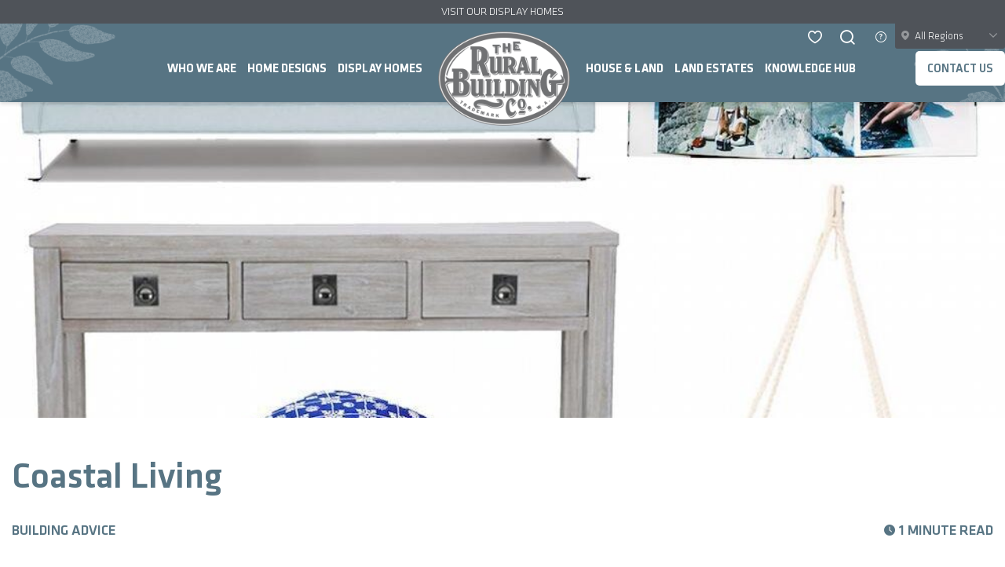

--- FILE ---
content_type: text/html; charset=UTF-8
request_url: https://www.ruralbuilding.com.au/coastal-living-2/
body_size: 12204
content:
<!DOCTYPE html>
<html lang="en">
<head>
<meta http-equiv="x-ua-compatible" content="IE=Edge">
<meta charset="utf-8">
<meta name="viewport" content="width=device-width, initial-scale=1, maximum-scale=1">
<base href="https://www.ruralbuilding.com.au">
<link rel="icon" type="image/png" href="https://www.ruralbuilding.com.au/wp-content/themes/ruralbuilding/assets/images/favicons/favicon-120.png">
<link rel="apple-touch-icon" href="https://www.ruralbuilding.com.au/wp-content/themes/ruralbuilding/assets/images/favicons/favicon-196.png">

    <!-- Google Tag Manager (managed by MLP) -->
    <script>(function(w,d,s,l,i){w[l]=w[l]||[];w[l].push({'gtm.start':
    new Date().getTime(),event:'gtm.js'});var f=d.getElementsByTagName(s)[0],
    j=d.createElement(s),dl=l!='dataLayer'?'&l='+l:'';j.async=true;j.src=
    'https://www.googletagmanager.com/gtm.js?id='+i+dl;f.parentNode.insertBefore(j,f);
    })(window,document,'script','dataLayer','GTM-M3VCSK');</script>
    <!-- End Google Tag Manager -->

    <!-- Google tag (gtag.js) -->
    <script async src="https://www.googletagmanager.com/gtag/js?id=G-44MX1EBP2T"></script>
    
    <script>
        window.dataLayer = window.dataLayer || [];
        function gtag(){dataLayer.push(arguments);}
        gtag('js', new Date());
        gtag('config', 'G-44MX1EBP2T', {
            'region': null,
        });
    </script>

    <!-- Start of HubSpot Embed Code -->
    <script type="text/javascript" id="hs-script-loader" async defer src="//js.hs-scripts.com/46288635.js?businessUnitId=2231275"></script>
    <!-- End of HubSpot Embed Code -->   
    
            <!--Start of Tawk.to Script-->
        <script type="text/javascript">
            var Tawk_API=Tawk_API||{}, Tawk_LoadStart=new Date();
            (function(){
            var s1=document.createElement("script"),s0=document.getElementsByTagName("script")[0];
            s1.async=true;
            s1.src='https://embed.tawk.to/688ad5ce8eacd2192e489d4d/1j1f56c4q';
            s1.charset='UTF-8';
            s1.setAttribute('crossorigin','*');
            s0.parentNode.insertBefore(s1,s0);
            })();
        </script>
        <!--End of Tawk.to Script-->
    
    
    <title>Coastal Living  - The Rural Building Company</title>
<meta name="description" content="Shop the look: Shop the look here: Jonathan Adler day bed Poolside with Slim Aarons book Freedom Console Table Siesta Hammocks Macrame Hanging Chair Walker Zabriskie Furniture pillows Brown Jordan lounge chair and ottoman">
<meta name="robots" content="index, follow, max-snippet:-1, max-image-preview:large, max-video-preview:-1">
<link rel="canonical" href="https://www.ruralbuilding.com.au/coastal-living-2/">
<meta property="og:url" content="https://www.ruralbuilding.com.au/coastal-living-2/">
<meta property="og:site_name" content="The Rural Building Company">
<meta property="og:locale" content="en_AU">
<meta property="og:type" content="article">
<meta property="og:title" content="Coastal Living  - The Rural Building Company">
<meta property="og:description" content="Shop the look: Shop the look here: Jonathan Adler day bed Poolside with Slim Aarons book Freedom Console Table Siesta Hammocks Macrame Hanging Chair Walker Zabriskie Furniture pillows Brown Jordan lounge chair and ottoman">
<meta property="og:image" content="https://www.ruralbuilding.com.au/wp-content/uploads/2015/10/coastal-2.jpg">
<meta property="og:image:secure_url" content="https://www.ruralbuilding.com.au/wp-content/uploads/2015/10/coastal-2.jpg">
<meta property="og:image:width" content="1000">
<meta property="og:image:height" content="1415">
<meta property="og:image:alt" content="Coastal look moodboard">
<meta property="fb:pages" content="">
<meta property="fb:admins" content="">
<meta property="fb:app_id" content="">
<meta name="twitter:card" content="summary">
<meta name="twitter:title" content="Coastal Living  - The Rural Building Company">
<meta name="twitter:description" content="Shop the look: Shop the look here: Jonathan Adler day bed Poolside with Slim Aarons book Freedom Console Table Siesta Hammocks Macrame Hanging Chair Walker Zabriskie Furniture pillows Brown Jordan lounge chair and ottoman">
<meta name="twitter:image" content="https://www.ruralbuilding.com.au/wp-content/uploads/2015/10/coastal-2.jpg">
<style id='wp-img-auto-sizes-contain-inline-css' type='text/css'>
img:is([sizes=auto i],[sizes^="auto," i]){contain-intrinsic-size:3000px 1500px}
/*# sourceURL=wp-img-auto-sizes-contain-inline-css */
</style>
<link rel='stylesheet' id='sbi_styles-css' href='https://www.ruralbuilding.com.au/wp-content/plugins/instagram-feed-pro/css/sbi-styles.min.css' type='text/css' media='all' />
<style id='wp-block-library-inline-css' type='text/css'>
:root{--wp-block-synced-color:#7a00df;--wp-block-synced-color--rgb:122,0,223;--wp-bound-block-color:var(--wp-block-synced-color);--wp-editor-canvas-background:#ddd;--wp-admin-theme-color:#007cba;--wp-admin-theme-color--rgb:0,124,186;--wp-admin-theme-color-darker-10:#006ba1;--wp-admin-theme-color-darker-10--rgb:0,107,160.5;--wp-admin-theme-color-darker-20:#005a87;--wp-admin-theme-color-darker-20--rgb:0,90,135;--wp-admin-border-width-focus:2px}@media (min-resolution:192dpi){:root{--wp-admin-border-width-focus:1.5px}}.wp-element-button{cursor:pointer}:root .has-very-light-gray-background-color{background-color:#eee}:root .has-very-dark-gray-background-color{background-color:#313131}:root .has-very-light-gray-color{color:#eee}:root .has-very-dark-gray-color{color:#313131}:root .has-vivid-green-cyan-to-vivid-cyan-blue-gradient-background{background:linear-gradient(135deg,#00d084,#0693e3)}:root .has-purple-crush-gradient-background{background:linear-gradient(135deg,#34e2e4,#4721fb 50%,#ab1dfe)}:root .has-hazy-dawn-gradient-background{background:linear-gradient(135deg,#faaca8,#dad0ec)}:root .has-subdued-olive-gradient-background{background:linear-gradient(135deg,#fafae1,#67a671)}:root .has-atomic-cream-gradient-background{background:linear-gradient(135deg,#fdd79a,#004a59)}:root .has-nightshade-gradient-background{background:linear-gradient(135deg,#330968,#31cdcf)}:root .has-midnight-gradient-background{background:linear-gradient(135deg,#020381,#2874fc)}:root{--wp--preset--font-size--normal:16px;--wp--preset--font-size--huge:42px}.has-regular-font-size{font-size:1em}.has-larger-font-size{font-size:2.625em}.has-normal-font-size{font-size:var(--wp--preset--font-size--normal)}.has-huge-font-size{font-size:var(--wp--preset--font-size--huge)}.has-text-align-center{text-align:center}.has-text-align-left{text-align:left}.has-text-align-right{text-align:right}.has-fit-text{white-space:nowrap!important}#end-resizable-editor-section{display:none}.aligncenter{clear:both}.items-justified-left{justify-content:flex-start}.items-justified-center{justify-content:center}.items-justified-right{justify-content:flex-end}.items-justified-space-between{justify-content:space-between}.screen-reader-text{border:0;clip-path:inset(50%);height:1px;margin:-1px;overflow:hidden;padding:0;position:absolute;width:1px;word-wrap:normal!important}.screen-reader-text:focus{background-color:#ddd;clip-path:none;color:#444;display:block;font-size:1em;height:auto;left:5px;line-height:normal;padding:15px 23px 14px;text-decoration:none;top:5px;width:auto;z-index:100000}html :where(.has-border-color){border-style:solid}html :where([style*=border-top-color]){border-top-style:solid}html :where([style*=border-right-color]){border-right-style:solid}html :where([style*=border-bottom-color]){border-bottom-style:solid}html :where([style*=border-left-color]){border-left-style:solid}html :where([style*=border-width]){border-style:solid}html :where([style*=border-top-width]){border-top-style:solid}html :where([style*=border-right-width]){border-right-style:solid}html :where([style*=border-bottom-width]){border-bottom-style:solid}html :where([style*=border-left-width]){border-left-style:solid}html :where(img[class*=wp-image-]){height:auto;max-width:100%}:where(figure){margin:0 0 1em}html :where(.is-position-sticky){--wp-admin--admin-bar--position-offset:var(--wp-admin--admin-bar--height,0px)}@media screen and (max-width:600px){html :where(.is-position-sticky){--wp-admin--admin-bar--position-offset:0px}}

/*# sourceURL=wp-block-library-inline-css */
</style><style id='wp-block-image-inline-css' type='text/css'>
.wp-block-image>a,.wp-block-image>figure>a{display:inline-block}.wp-block-image img{box-sizing:border-box;height:auto;max-width:100%;vertical-align:bottom}@media not (prefers-reduced-motion){.wp-block-image img.hide{visibility:hidden}.wp-block-image img.show{animation:show-content-image .4s}}.wp-block-image[style*=border-radius] img,.wp-block-image[style*=border-radius]>a{border-radius:inherit}.wp-block-image.has-custom-border img{box-sizing:border-box}.wp-block-image.aligncenter{text-align:center}.wp-block-image.alignfull>a,.wp-block-image.alignwide>a{width:100%}.wp-block-image.alignfull img,.wp-block-image.alignwide img{height:auto;width:100%}.wp-block-image .aligncenter,.wp-block-image .alignleft,.wp-block-image .alignright,.wp-block-image.aligncenter,.wp-block-image.alignleft,.wp-block-image.alignright{display:table}.wp-block-image .aligncenter>figcaption,.wp-block-image .alignleft>figcaption,.wp-block-image .alignright>figcaption,.wp-block-image.aligncenter>figcaption,.wp-block-image.alignleft>figcaption,.wp-block-image.alignright>figcaption{caption-side:bottom;display:table-caption}.wp-block-image .alignleft{float:left;margin:.5em 1em .5em 0}.wp-block-image .alignright{float:right;margin:.5em 0 .5em 1em}.wp-block-image .aligncenter{margin-left:auto;margin-right:auto}.wp-block-image :where(figcaption){margin-bottom:1em;margin-top:.5em}.wp-block-image.is-style-circle-mask img{border-radius:9999px}@supports ((-webkit-mask-image:none) or (mask-image:none)) or (-webkit-mask-image:none){.wp-block-image.is-style-circle-mask img{border-radius:0;-webkit-mask-image:url('data:image/svg+xml;utf8,<svg viewBox="0 0 100 100" xmlns="http://www.w3.org/2000/svg"><circle cx="50" cy="50" r="50"/></svg>');mask-image:url('data:image/svg+xml;utf8,<svg viewBox="0 0 100 100" xmlns="http://www.w3.org/2000/svg"><circle cx="50" cy="50" r="50"/></svg>');mask-mode:alpha;-webkit-mask-position:center;mask-position:center;-webkit-mask-repeat:no-repeat;mask-repeat:no-repeat;-webkit-mask-size:contain;mask-size:contain}}:root :where(.wp-block-image.is-style-rounded img,.wp-block-image .is-style-rounded img){border-radius:9999px}.wp-block-image figure{margin:0}.wp-lightbox-container{display:flex;flex-direction:column;position:relative}.wp-lightbox-container img{cursor:zoom-in}.wp-lightbox-container img:hover+button{opacity:1}.wp-lightbox-container button{align-items:center;backdrop-filter:blur(16px) saturate(180%);background-color:#5a5a5a40;border:none;border-radius:4px;cursor:zoom-in;display:flex;height:20px;justify-content:center;opacity:0;padding:0;position:absolute;right:16px;text-align:center;top:16px;width:20px;z-index:100}@media not (prefers-reduced-motion){.wp-lightbox-container button{transition:opacity .2s ease}}.wp-lightbox-container button:focus-visible{outline:3px auto #5a5a5a40;outline:3px auto -webkit-focus-ring-color;outline-offset:3px}.wp-lightbox-container button:hover{cursor:pointer;opacity:1}.wp-lightbox-container button:focus{opacity:1}.wp-lightbox-container button:focus,.wp-lightbox-container button:hover,.wp-lightbox-container button:not(:hover):not(:active):not(.has-background){background-color:#5a5a5a40;border:none}.wp-lightbox-overlay{box-sizing:border-box;cursor:zoom-out;height:100vh;left:0;overflow:hidden;position:fixed;top:0;visibility:hidden;width:100%;z-index:100000}.wp-lightbox-overlay .close-button{align-items:center;cursor:pointer;display:flex;justify-content:center;min-height:40px;min-width:40px;padding:0;position:absolute;right:calc(env(safe-area-inset-right) + 16px);top:calc(env(safe-area-inset-top) + 16px);z-index:5000000}.wp-lightbox-overlay .close-button:focus,.wp-lightbox-overlay .close-button:hover,.wp-lightbox-overlay .close-button:not(:hover):not(:active):not(.has-background){background:none;border:none}.wp-lightbox-overlay .lightbox-image-container{height:var(--wp--lightbox-container-height);left:50%;overflow:hidden;position:absolute;top:50%;transform:translate(-50%,-50%);transform-origin:top left;width:var(--wp--lightbox-container-width);z-index:9999999999}.wp-lightbox-overlay .wp-block-image{align-items:center;box-sizing:border-box;display:flex;height:100%;justify-content:center;margin:0;position:relative;transform-origin:0 0;width:100%;z-index:3000000}.wp-lightbox-overlay .wp-block-image img{height:var(--wp--lightbox-image-height);min-height:var(--wp--lightbox-image-height);min-width:var(--wp--lightbox-image-width);width:var(--wp--lightbox-image-width)}.wp-lightbox-overlay .wp-block-image figcaption{display:none}.wp-lightbox-overlay button{background:none;border:none}.wp-lightbox-overlay .scrim{background-color:#fff;height:100%;opacity:.9;position:absolute;width:100%;z-index:2000000}.wp-lightbox-overlay.active{visibility:visible}@media not (prefers-reduced-motion){.wp-lightbox-overlay.active{animation:turn-on-visibility .25s both}.wp-lightbox-overlay.active img{animation:turn-on-visibility .35s both}.wp-lightbox-overlay.show-closing-animation:not(.active){animation:turn-off-visibility .35s both}.wp-lightbox-overlay.show-closing-animation:not(.active) img{animation:turn-off-visibility .25s both}.wp-lightbox-overlay.zoom.active{animation:none;opacity:1;visibility:visible}.wp-lightbox-overlay.zoom.active .lightbox-image-container{animation:lightbox-zoom-in .4s}.wp-lightbox-overlay.zoom.active .lightbox-image-container img{animation:none}.wp-lightbox-overlay.zoom.active .scrim{animation:turn-on-visibility .4s forwards}.wp-lightbox-overlay.zoom.show-closing-animation:not(.active){animation:none}.wp-lightbox-overlay.zoom.show-closing-animation:not(.active) .lightbox-image-container{animation:lightbox-zoom-out .4s}.wp-lightbox-overlay.zoom.show-closing-animation:not(.active) .lightbox-image-container img{animation:none}.wp-lightbox-overlay.zoom.show-closing-animation:not(.active) .scrim{animation:turn-off-visibility .4s forwards}}@keyframes show-content-image{0%{visibility:hidden}99%{visibility:hidden}to{visibility:visible}}@keyframes turn-on-visibility{0%{opacity:0}to{opacity:1}}@keyframes turn-off-visibility{0%{opacity:1;visibility:visible}99%{opacity:0;visibility:visible}to{opacity:0;visibility:hidden}}@keyframes lightbox-zoom-in{0%{transform:translate(calc((-100vw + var(--wp--lightbox-scrollbar-width))/2 + var(--wp--lightbox-initial-left-position)),calc(-50vh + var(--wp--lightbox-initial-top-position))) scale(var(--wp--lightbox-scale))}to{transform:translate(-50%,-50%) scale(1)}}@keyframes lightbox-zoom-out{0%{transform:translate(-50%,-50%) scale(1);visibility:visible}99%{visibility:visible}to{transform:translate(calc((-100vw + var(--wp--lightbox-scrollbar-width))/2 + var(--wp--lightbox-initial-left-position)),calc(-50vh + var(--wp--lightbox-initial-top-position))) scale(var(--wp--lightbox-scale));visibility:hidden}}
/*# sourceURL=https://www.ruralbuilding.com.au/wp-includes/blocks/image/style.min.css */
</style>
<style id='wp-block-list-inline-css' type='text/css'>
ol,ul{box-sizing:border-box}:root :where(.wp-block-list.has-background){padding:1.25em 2.375em}
/*# sourceURL=https://www.ruralbuilding.com.au/wp-includes/blocks/list/style.min.css */
</style>
<style id='wp-block-paragraph-inline-css' type='text/css'>
.is-small-text{font-size:.875em}.is-regular-text{font-size:1em}.is-large-text{font-size:2.25em}.is-larger-text{font-size:3em}.has-drop-cap:not(:focus):first-letter{float:left;font-size:8.4em;font-style:normal;font-weight:100;line-height:.68;margin:.05em .1em 0 0;text-transform:uppercase}body.rtl .has-drop-cap:not(:focus):first-letter{float:none;margin-left:.1em}p.has-drop-cap.has-background{overflow:hidden}:root :where(p.has-background){padding:1.25em 2.375em}:where(p.has-text-color:not(.has-link-color)) a{color:inherit}p.has-text-align-left[style*="writing-mode:vertical-lr"],p.has-text-align-right[style*="writing-mode:vertical-rl"]{rotate:180deg}
/*# sourceURL=https://www.ruralbuilding.com.au/wp-includes/blocks/paragraph/style.min.css */
</style>
<style id='global-styles-inline-css' type='text/css'>
:root{--wp--preset--aspect-ratio--square: 1;--wp--preset--aspect-ratio--4-3: 4/3;--wp--preset--aspect-ratio--3-4: 3/4;--wp--preset--aspect-ratio--3-2: 3/2;--wp--preset--aspect-ratio--2-3: 2/3;--wp--preset--aspect-ratio--16-9: 16/9;--wp--preset--aspect-ratio--9-16: 9/16;--wp--preset--color--black: #000000;--wp--preset--color--cyan-bluish-gray: #abb8c3;--wp--preset--color--white: #ffffff;--wp--preset--color--pale-pink: #f78da7;--wp--preset--color--vivid-red: #cf2e2e;--wp--preset--color--luminous-vivid-orange: #ff6900;--wp--preset--color--luminous-vivid-amber: #fcb900;--wp--preset--color--light-green-cyan: #7bdcb5;--wp--preset--color--vivid-green-cyan: #00d084;--wp--preset--color--pale-cyan-blue: #8ed1fc;--wp--preset--color--vivid-cyan-blue: #0693e3;--wp--preset--color--vivid-purple: #9b51e0;--wp--preset--color--primary: #577483;--wp--preset--color--default: #4F5359;--wp--preset--gradient--vivid-cyan-blue-to-vivid-purple: linear-gradient(135deg,rgb(6,147,227) 0%,rgb(155,81,224) 100%);--wp--preset--gradient--light-green-cyan-to-vivid-green-cyan: linear-gradient(135deg,rgb(122,220,180) 0%,rgb(0,208,130) 100%);--wp--preset--gradient--luminous-vivid-amber-to-luminous-vivid-orange: linear-gradient(135deg,rgb(252,185,0) 0%,rgb(255,105,0) 100%);--wp--preset--gradient--luminous-vivid-orange-to-vivid-red: linear-gradient(135deg,rgb(255,105,0) 0%,rgb(207,46,46) 100%);--wp--preset--gradient--very-light-gray-to-cyan-bluish-gray: linear-gradient(135deg,rgb(238,238,238) 0%,rgb(169,184,195) 100%);--wp--preset--gradient--cool-to-warm-spectrum: linear-gradient(135deg,rgb(74,234,220) 0%,rgb(151,120,209) 20%,rgb(207,42,186) 40%,rgb(238,44,130) 60%,rgb(251,105,98) 80%,rgb(254,248,76) 100%);--wp--preset--gradient--blush-light-purple: linear-gradient(135deg,rgb(255,206,236) 0%,rgb(152,150,240) 100%);--wp--preset--gradient--blush-bordeaux: linear-gradient(135deg,rgb(254,205,165) 0%,rgb(254,45,45) 50%,rgb(107,0,62) 100%);--wp--preset--gradient--luminous-dusk: linear-gradient(135deg,rgb(255,203,112) 0%,rgb(199,81,192) 50%,rgb(65,88,208) 100%);--wp--preset--gradient--pale-ocean: linear-gradient(135deg,rgb(255,245,203) 0%,rgb(182,227,212) 50%,rgb(51,167,181) 100%);--wp--preset--gradient--electric-grass: linear-gradient(135deg,rgb(202,248,128) 0%,rgb(113,206,126) 100%);--wp--preset--gradient--midnight: linear-gradient(135deg,rgb(2,3,129) 0%,rgb(40,116,252) 100%);--wp--preset--font-size--small: 13px;--wp--preset--font-size--medium: 20px;--wp--preset--font-size--large: 36px;--wp--preset--font-size--x-large: 42px;--wp--preset--spacing--20: 0.44rem;--wp--preset--spacing--30: 0.67rem;--wp--preset--spacing--40: 1rem;--wp--preset--spacing--50: 1.5rem;--wp--preset--spacing--60: 2.25rem;--wp--preset--spacing--70: 3.38rem;--wp--preset--spacing--80: 5.06rem;--wp--preset--shadow--natural: 6px 6px 9px rgba(0, 0, 0, 0.2);--wp--preset--shadow--deep: 12px 12px 50px rgba(0, 0, 0, 0.4);--wp--preset--shadow--sharp: 6px 6px 0px rgba(0, 0, 0, 0.2);--wp--preset--shadow--outlined: 6px 6px 0px -3px rgb(255, 255, 255), 6px 6px rgb(0, 0, 0);--wp--preset--shadow--crisp: 6px 6px 0px rgb(0, 0, 0);}:where(.is-layout-flex){gap: 0.5em;}:where(.is-layout-grid){gap: 0.5em;}body .is-layout-flex{display: flex;}.is-layout-flex{flex-wrap: wrap;align-items: center;}.is-layout-flex > :is(*, div){margin: 0;}body .is-layout-grid{display: grid;}.is-layout-grid > :is(*, div){margin: 0;}:where(.wp-block-columns.is-layout-flex){gap: 2em;}:where(.wp-block-columns.is-layout-grid){gap: 2em;}:where(.wp-block-post-template.is-layout-flex){gap: 1.25em;}:where(.wp-block-post-template.is-layout-grid){gap: 1.25em;}.has-black-color{color: var(--wp--preset--color--black) !important;}.has-cyan-bluish-gray-color{color: var(--wp--preset--color--cyan-bluish-gray) !important;}.has-white-color{color: var(--wp--preset--color--white) !important;}.has-pale-pink-color{color: var(--wp--preset--color--pale-pink) !important;}.has-vivid-red-color{color: var(--wp--preset--color--vivid-red) !important;}.has-luminous-vivid-orange-color{color: var(--wp--preset--color--luminous-vivid-orange) !important;}.has-luminous-vivid-amber-color{color: var(--wp--preset--color--luminous-vivid-amber) !important;}.has-light-green-cyan-color{color: var(--wp--preset--color--light-green-cyan) !important;}.has-vivid-green-cyan-color{color: var(--wp--preset--color--vivid-green-cyan) !important;}.has-pale-cyan-blue-color{color: var(--wp--preset--color--pale-cyan-blue) !important;}.has-vivid-cyan-blue-color{color: var(--wp--preset--color--vivid-cyan-blue) !important;}.has-vivid-purple-color{color: var(--wp--preset--color--vivid-purple) !important;}.has-black-background-color{background-color: var(--wp--preset--color--black) !important;}.has-cyan-bluish-gray-background-color{background-color: var(--wp--preset--color--cyan-bluish-gray) !important;}.has-white-background-color{background-color: var(--wp--preset--color--white) !important;}.has-pale-pink-background-color{background-color: var(--wp--preset--color--pale-pink) !important;}.has-vivid-red-background-color{background-color: var(--wp--preset--color--vivid-red) !important;}.has-luminous-vivid-orange-background-color{background-color: var(--wp--preset--color--luminous-vivid-orange) !important;}.has-luminous-vivid-amber-background-color{background-color: var(--wp--preset--color--luminous-vivid-amber) !important;}.has-light-green-cyan-background-color{background-color: var(--wp--preset--color--light-green-cyan) !important;}.has-vivid-green-cyan-background-color{background-color: var(--wp--preset--color--vivid-green-cyan) !important;}.has-pale-cyan-blue-background-color{background-color: var(--wp--preset--color--pale-cyan-blue) !important;}.has-vivid-cyan-blue-background-color{background-color: var(--wp--preset--color--vivid-cyan-blue) !important;}.has-vivid-purple-background-color{background-color: var(--wp--preset--color--vivid-purple) !important;}.has-black-border-color{border-color: var(--wp--preset--color--black) !important;}.has-cyan-bluish-gray-border-color{border-color: var(--wp--preset--color--cyan-bluish-gray) !important;}.has-white-border-color{border-color: var(--wp--preset--color--white) !important;}.has-pale-pink-border-color{border-color: var(--wp--preset--color--pale-pink) !important;}.has-vivid-red-border-color{border-color: var(--wp--preset--color--vivid-red) !important;}.has-luminous-vivid-orange-border-color{border-color: var(--wp--preset--color--luminous-vivid-orange) !important;}.has-luminous-vivid-amber-border-color{border-color: var(--wp--preset--color--luminous-vivid-amber) !important;}.has-light-green-cyan-border-color{border-color: var(--wp--preset--color--light-green-cyan) !important;}.has-vivid-green-cyan-border-color{border-color: var(--wp--preset--color--vivid-green-cyan) !important;}.has-pale-cyan-blue-border-color{border-color: var(--wp--preset--color--pale-cyan-blue) !important;}.has-vivid-cyan-blue-border-color{border-color: var(--wp--preset--color--vivid-cyan-blue) !important;}.has-vivid-purple-border-color{border-color: var(--wp--preset--color--vivid-purple) !important;}.has-vivid-cyan-blue-to-vivid-purple-gradient-background{background: var(--wp--preset--gradient--vivid-cyan-blue-to-vivid-purple) !important;}.has-light-green-cyan-to-vivid-green-cyan-gradient-background{background: var(--wp--preset--gradient--light-green-cyan-to-vivid-green-cyan) !important;}.has-luminous-vivid-amber-to-luminous-vivid-orange-gradient-background{background: var(--wp--preset--gradient--luminous-vivid-amber-to-luminous-vivid-orange) !important;}.has-luminous-vivid-orange-to-vivid-red-gradient-background{background: var(--wp--preset--gradient--luminous-vivid-orange-to-vivid-red) !important;}.has-very-light-gray-to-cyan-bluish-gray-gradient-background{background: var(--wp--preset--gradient--very-light-gray-to-cyan-bluish-gray) !important;}.has-cool-to-warm-spectrum-gradient-background{background: var(--wp--preset--gradient--cool-to-warm-spectrum) !important;}.has-blush-light-purple-gradient-background{background: var(--wp--preset--gradient--blush-light-purple) !important;}.has-blush-bordeaux-gradient-background{background: var(--wp--preset--gradient--blush-bordeaux) !important;}.has-luminous-dusk-gradient-background{background: var(--wp--preset--gradient--luminous-dusk) !important;}.has-pale-ocean-gradient-background{background: var(--wp--preset--gradient--pale-ocean) !important;}.has-electric-grass-gradient-background{background: var(--wp--preset--gradient--electric-grass) !important;}.has-midnight-gradient-background{background: var(--wp--preset--gradient--midnight) !important;}.has-small-font-size{font-size: var(--wp--preset--font-size--small) !important;}.has-medium-font-size{font-size: var(--wp--preset--font-size--medium) !important;}.has-large-font-size{font-size: var(--wp--preset--font-size--large) !important;}.has-x-large-font-size{font-size: var(--wp--preset--font-size--x-large) !important;}
/*# sourceURL=global-styles-inline-css */
</style>

<style id='classic-theme-styles-inline-css' type='text/css'>
/*! This file is auto-generated */
.wp-block-button__link{color:#fff;background-color:#32373c;border-radius:9999px;box-shadow:none;text-decoration:none;padding:calc(.667em + 2px) calc(1.333em + 2px);font-size:1.125em}.wp-block-file__button{background:#32373c;color:#fff;text-decoration:none}
/*# sourceURL=/wp-includes/css/classic-themes.min.css */
</style>
<link rel='stylesheet' id='wp-smart-crop-renderer-css' href='https://www.ruralbuilding.com.au/wp-content/plugins/wp-smartcrop/css/image-renderer.css' type='text/css' media='all' />
<link rel='stylesheet' id='cm-css' href='https://www.ruralbuilding.com.au/wp-content/themes/ruralbuilding/assets/css/styles.min.css?t=1762140053' type='text/css' media='all' />
<script type="text/javascript" src="https://www.ruralbuilding.com.au/wp-includes/js/jquery/jquery.min.js" id="jquery-core-js"></script>
<script type="text/javascript" src="https://www.ruralbuilding.com.au/wp-includes/js/jquery/jquery-migrate.min.js" id="jquery-migrate-js"></script>
<script type="text/javascript" src="//js.hs-scripts.com/46288635.js?businessUnitId=2231275" id="hs-script-loader-js"></script>
<script type="text/javascript" src="//js.hsforms.net/forms/embed/v2.js" id="hsforms-loader-js"></script>

</head>
<body id="body" class="wp-singular post-template-default single single-post postid-3701 single-format-standard wp-theme-ruralbuilding">
<div class="nav-open-shade"></div>
<header id="header" class = "has-notice dropshadow">
    <div id = "header-top">
                    <div class="header-notice">
                <p><a href="https://www.ruralbuilding.com.au/display-homes/">Visit our display homes</a></p>
            </div>
            </div>
    <div id="header-bottom" class ="relative">
        <img src = "https://www.ruralbuilding.com.au/wp-content/themes/ruralbuilding/assets/images/leaf-header-l.png" class = "leaf-header left" alt = "leaf header left">
        <img src = "https://www.ruralbuilding.com.au/wp-content/themes/ruralbuilding/assets/images/leaf-header-r.png" class = "leaf-header right" alt = "leaf header right">
        <img src = "https://www.ruralbuilding.com.au/wp-content/themes/ruralbuilding/assets/images/leaf-header-mobile.png" class = "leaf-header mobile" alt = "leaf header mobile">

        <a href="https://www.ruralbuilding.com.au" class = "header-logo">
            <img src = "https://www.ruralbuilding.com.au/wp-content/themes/ruralbuilding/assets/images/rural-building-co-logo.png" alt = "The Rural Building Company">
        </a>
        <div id ="menu-toggle"></div>
        <div id = "site-navigation">
                                    <div class="menu-main-menu-container"><ul id="main-nav" class="main-nav"><li id="menu-item-73" class="menu-item menu-item-type-post_type menu-item-object-page menu-item-has-children"><a  href="https://www.ruralbuilding.com.au/who-we-are/">Who We Are<span class="caret"></span></a>
<ul class="sub-menu">
	<li id="menu-item-65" class="menu-item menu-item-type-post_type menu-item-object-page"><a  href="https://www.ruralbuilding.com.au/who-we-are/"><span>We Understand</span></a></li>
	<li id="menu-item-64" class="menu-item menu-item-type-post_type menu-item-object-page"><a  href="https://www.ruralbuilding.com.au/our-heritage/"><span>Our Heritage</span></a></li>
	<li id="menu-item-63" class="menu-item menu-item-type-post_type menu-item-object-page"><a  href="https://www.ruralbuilding.com.au/awards-accolades/"><span>Awards &amp; Accolades</span></a></li>
	<li id="menu-item-12403" class="menu-item menu-item-type-post_type menu-item-object-location"><a  href="https://www.ruralbuilding.com.au/where-we-build/overview/"><span>Build Locations</span></a></li>
</ul>
</li>
<li id="menu-item-56" class="menu-mega menu-item menu-item-type-post_type menu-item-object-page menu-item-has-children"><a  href="https://www.ruralbuilding.com.au/home-designs/">Home Designs<span class="caret"></span></a>
<ul class="sub-menu">
	<li id="menu-item-925" class="menu-item menu-item-type-post_type menu-item-object-page"><a  href="https://www.ruralbuilding.com.au/home-designs/"><span>All Designs</span></a></li>
	<li id="menu-item-928" class="menu-item menu-item-type-post_type menu-item-object-page menu-item-has-children"><a  href="https://www.ruralbuilding.com.au/our-ranges/"><span>Our Ranges</span><span class="caret"></span></a>
	<ul class="sub-menu">
		<li id="menu-item-941" class="menu-item menu-item-type-post_type menu-item-object-page"><a  href="https://www.ruralbuilding.com.au/our-ranges/retreat/"><span>Retreat Range</span></a></li>
		<li id="menu-item-940" class="menu-item menu-item-type-post_type menu-item-object-page"><a  href="https://www.ruralbuilding.com.au/our-ranges/views/"><span>Views Range</span></a></li>
		<li id="menu-item-939" class="menu-item menu-item-type-post_type menu-item-object-page"><a  href="https://www.ruralbuilding.com.au/our-ranges/farmhouse/"><span>Farmhouse Range</span></a></li>
		<li id="menu-item-938" class="menu-item menu-item-type-post_type menu-item-object-page"><a  href="https://www.ruralbuilding.com.au/our-ranges/loft/"><span>Loft Range</span></a></li>
		<li id="menu-item-13359" class="menu-item menu-item-type-post_type menu-item-object-page"><a  href="https://www.ruralbuilding.com.au/our-ranges/urban-range/"><span>Urban Range</span></a></li>
	</ul>
</li>
	<li id="menu-item-10672" class="menu-item menu-item-type-post_type menu-item-object-page menu-item-has-children"><a  href="https://www.ruralbuilding.com.au/our-collections/"><span>Our Collections</span><span class="caret"></span></a>
	<ul class="sub-menu">
		<li id="menu-item-10680" class="menu-item menu-item-type-post_type menu-item-object-page"><a  href="https://www.ruralbuilding.com.au/our-collections/classic/"><span>Classic Collection</span></a></li>
		<li id="menu-item-10679" class="menu-item menu-item-type-post_type menu-item-object-page"><a  href="https://www.ruralbuilding.com.au/our-collections/original/"><span>Original Collection</span></a></li>
		<li id="menu-item-10678" class="menu-item menu-item-type-post_type menu-item-object-page"><a  href="https://www.ruralbuilding.com.au/our-collections/heritage/"><span>Heritage Collection</span></a></li>
	</ul>
</li>
	<li id="menu-item-944" class="menu-item menu-item-type-post_type menu-item-object-page"><a  href="https://www.ruralbuilding.com.au/custom-homes/"><span>Custom Homes</span></a></li>
</ul>
</li>
<li id="menu-item-57" class="menu-item menu-item-type-post_type menu-item-object-page"><a  href="https://www.ruralbuilding.com.au/display-homes/">Display Homes</a></li>
<li id="menu-item-11" class="menu-home menu-item menu-item-type-post_type menu-item-object-page menu-item-home"><a  href="https://www.ruralbuilding.com.au/">Home</a></li>
<li id="menu-item-12048" class="menu-item menu-item-type-post_type menu-item-object-page"><a  href="https://www.ruralbuilding.com.au/house-and-land-packages/">House &amp; Land</a></li>
<li id="menu-item-58" class="menu-item menu-item-type-post_type menu-item-object-page"><a  href="https://www.ruralbuilding.com.au/land-estates/">Land Estates</a></li>
<li id="menu-item-10" class="menu-item menu-item-type-post_type menu-item-object-page current_page_parent menu-item-has-children"><a  href="https://www.ruralbuilding.com.au/blog/">Knowledge Hub<span class="caret"></span></a>
<ul class="sub-menu">
	<li id="menu-item-78" class="menu-item menu-item-type-post_type menu-item-object-page current_page_parent"><a  href="https://www.ruralbuilding.com.au/blog/"><span>Blog</span></a></li>
	<li id="menu-item-383" class="menu-item menu-item-type-post_type menu-item-object-page"><a  href="https://www.ruralbuilding.com.au/client-stories/"><span>Client Stories</span></a></li>
	<li id="menu-item-669" class="menu-item menu-item-type-post_type menu-item-object-page"><a  href="https://www.ruralbuilding.com.au/faqs/"><span>FAQs</span></a></li>
	<li id="menu-item-678" class="menu-item menu-item-type-post_type menu-item-object-page"><a  href="https://www.ruralbuilding.com.au/wishlist/"><span>Wishlist</span></a></li>
	<li id="menu-item-681" class="menu-item menu-item-type-post_type menu-item-object-page"><a  href="https://www.ruralbuilding.com.au/feasibility/"><span>Feasibility</span></a></li>
	<li id="menu-item-705" class="menu-item menu-item-type-post_type menu-item-object-page"><a  href="https://www.ruralbuilding.com.au/video-library/"><span>Video Library</span></a></li>
</ul>
</li>
<li id="menu-item-60" class="menu-contact menu-item menu-item-type-post_type menu-item-object-page"><a  href="https://www.ruralbuilding.com.au/contact-us/">Contact us</a></li>
</ul></div>            <div id = "region-select-menu">
                <div class="region-select loc-menu style-detault collapsible">
    <span class="region-pin ic icon-pin"></span>
    <span class="region-arrow ic icon-next"></span>
    <div class="region-selector">All Regions</div>
    <ul class="region-options">
        <li class="all current">
            <a href="/coastal-living-2/?region=all-regions">All Regions</a>
        </li>
        <li class="">
            <a href="/coastal-living-2/?region=perth-metro">Perth Metro</a>
        </li>
        <li class="">
            <a href="/coastal-living-2/?region=greater-perth">Greater Perth</a>
        </li>
        <li class="">
            <a href="/coastal-living-2/?region=south-west">South West</a>
        </li>
        <li class="">
            <a href="/coastal-living-2/?region=great-southern">Great Southern</a>
        </li>
        <!--<li class="">
            <a href="/coastal-living-2/?region=esperance">Esperance</a>
        </li>-->
        <li class="">
            <a href="/coastal-living-2/?region=mid-west">Mid West</a>
        </li>
        
    </ul>
</div>            </div>
            <div class="site-search-top">
                                <form action = "https://www.ruralbuilding.com.au">
                    <div class='inner'>
                        <span class="ic icon-close top-search-close"></span>
                        <div class="search-input">
                            <input name = "s" type="text" id = "search-input" placeholder = "">
                        </div>
                    </div>
                </form>
            </div>
        </div>

        <ul id = "wishlist-search">
            <li class="top-wishlist">
                <a href="https://www.ruralbuilding.com.au/wishlist/">
                    <span id="wishlist-count" class="ic icon-heart"><span></span></span>
                </a>
            </li>
            <li class="top-search-icon">
                <span class="ic icon-search"></span>
            </li>
        </ul>

        <div id = "region-select-header">
            <div class = "tooltip-wrap tooltip-regions">
                <span class="tooltip-icon ic icon-question"></span>
                <span class="tooltip-text">
                    <span>
                        All content is relative to the region selected                    </span>
                </span>
            </div>
            <div class="region-select loc-header style-detault collapsible">
    <span class="region-pin ic icon-pin"></span>
    <span class="region-arrow ic icon-next"></span>
    <div class="region-selector">All Regions</div>
    <ul class="region-options">
        <li class="all current">
            <a href="/coastal-living-2/?region=all-regions">All Regions</a>
        </li>
        <li class="">
            <a href="/coastal-living-2/?region=perth-metro">Perth Metro</a>
        </li>
        <li class="">
            <a href="/coastal-living-2/?region=greater-perth">Greater Perth</a>
        </li>
        <li class="">
            <a href="/coastal-living-2/?region=south-west">South West</a>
        </li>
        <li class="">
            <a href="/coastal-living-2/?region=great-southern">Great Southern</a>
        </li>
        <!--<li class="">
            <a href="/coastal-living-2/?region=esperance">Esperance</a>
        </li>-->
        <li class="">
            <a href="/coastal-living-2/?region=mid-west">Mid West</a>
        </li>
        
    </ul>
</div>        </div>

                <ul id = "mobile-contact">
            <li><a href="https://www.ruralbuilding.com.au/contact-us/"><span class = "ic icon-mail"></span></a></li>
            <li><a href="tel:62417000"><span class = "ic icon-phone"></span></a></li>
        </ul>
    </div>
</header>
<div id="wrapper" class = "relative">
<div id="content">

    <div class="section has-feature header-space mb-5" id = "section-header">

    
    <img src='https://www.ruralbuilding.com.au/wp-content/uploads/2015/10/coastal-2-1000x1080.jpg' width='1000' class = 'header-image img-fullwidth' height='1080' alt='Coastal look moodboard'>
</div>
	<div class="section post post-single">

		<div class="container relative">

			<h1 class="t2 single-post-title">Coastal Living</h1>

			
			<div class = "post-meta mb-3" data-aos="fade-in">
				<p class='post-cat'>Building Advice</p>
				<p class = 'readtime align-r'><span class = "ic icon-clock"></span>1 minute read</p>
			</div>
			
			<div class='wp-block-paragraph' data-aos = 'fade-in'>
<p>Shop the look:</p>
</div>

<div class='wp-block-image' data-aos = 'fade-in'>
<figure class="wp-block-image size-full"><img fetchpriority="high" decoding="async" width="1000" height="1415" src="https://www.ruralbuilding.com.au/wp-content/uploads/2015/10/coastal-2.jpg" alt="Coastal look moodboard" class="wp-image-11336" /></figure>
</div>

<div class='wp-block-paragraph' data-aos = 'fade-in'>
<p>Shop the look here:</p>
</div>

<div class='wp-block-list' data-aos = 'fade-in'>
<ol class="wp-block-list">
<li><a href="http://www.jonathanadler.com/furniture/bedroom/custom-upholstery/lampert-lounger/24-8900005.html">Jonathan Adler day bed</a></li>



<li><a href="http://www.booktopia.com.au/poolside-with-slim-aarons-slim-aarons/prod9780810994072.html" target="_blank" rel="noopener noreferrer">Poolside with Slim Aarons book </a></li>



<li><a href="http://www.freedom.com.au/furniture/living/consoles/22968746/cancun-3-drawer-console-table-white-wash/" target="_blank" rel="noopener noreferrer">Freedom Console Table</a></li>



<li><a href="http://www.siestahammocks.com.au/macrame-hanging-chair/" target="_blank" rel="noopener noreferrer">Siesta Hammocks Macrame Hanging Chair</a></li>



<li><a href="http://www.walkerzabriskie.com/collections/pillows/bali-essence" target="_blank" rel="noopener noreferrer"> Walker Zabriskie Furniture pillows</a></li>



<li><a href="http://www.brownjordan.com/product/lounge-chair-and-ottoman-with-loose-cushions-and-pillow.do?sortby=ourPicksAscend&amp;page=4&amp;refType=&amp;from=fn" target="_blank" rel="noopener noreferrer">Brown Jordan lounge chair and ottoman</a></li>
</ol>
</div>
		</div>

		<div class="row bg-light posts-recent py-8 mt-5 mb-10">
			<div class = "container">
				<h3 class="recents-heading h2">You may also like</h3>
<div class = "row">
    <div class = "slick-cards">
                    <div class = "card card-post post post-related" data-aos="fade-in">
                
<div class="card-image img-hover">
    <div class = "post-meta radius-t">
        <p class='post-cat'>Building Advice</p>
        <p class = 'readtime'><span class = "ic icon-clock"></span>3 minutes read</p>
    </div>
    <a href="https://www.ruralbuilding.com.au/hidden-costs-when-building-a-new-home/">
        <figure><img src='https://www.ruralbuilding.com.au/wp-content/uploads/2015/10/030-800x500.jpg' width='800' class = '' height='500' alt='Covered alfresco area with wooden beams and country outlook'></figure>
    </a>
</div>
<div class = "card-text radius-b">
    <h4 class = "card-title h5"><a href="https://www.ruralbuilding.com.au/hidden-costs-when-building-a-new-home/">Hidden costs when building a new home</a></h4>
    <p class = "card-excerpt">Avoid any surprises when building your home



Building a new home cannot be drilled down into one simple price that you can use to calculate your overall costs. There can be a lot of hidden extra costs when building a house and if you don’t know about them then ...</p>
    <div class = "actions">
        <a href="https://www.ruralbuilding.com.au/hidden-costs-when-building-a-new-home/" class = "btn btn-line">Read More</a>
    </div>
</div>            </div>
                    <div class = "card card-post post post-related" data-aos="fade-in">
                
<div class="card-image img-hover">
    <div class = "post-meta radius-t">
        <p class='post-cat'>Building Advice</p>
        <p class = 'readtime'><span class = "ic icon-clock"></span>2 minutes read</p>
    </div>
    <a href="https://www.ruralbuilding.com.au/siteworks-explained/">
        <figure><img src='https://www.ruralbuilding.com.au/wp-content/uploads/2015/11/Screen-Shot-2015-10-14-at-2.05.28-pm-21-1.png' width='640' class = '' height='346' alt='excavator'></figure>
    </a>
</div>
<div class = "card-text radius-b">
    <h4 class = "card-title h5"><a href="https://www.ruralbuilding.com.au/siteworks-explained/">Siteworks Explained</a></h4>
    <p class = "card-excerpt">You’ve heard the stories. The house design. Perfect. The house price, spot on. The site works. A lot more than expected. Wait. What? What are these site works? And why am I paying this much for dirt to be pushed around on my block? You wouldn’t be alone ...</p>
    <div class = "actions">
        <a href="https://www.ruralbuilding.com.au/siteworks-explained/" class = "btn btn-line">Read More</a>
    </div>
</div>            </div>
                    <div class = "card card-post post post-related" data-aos="fade-in">
                
<div class="card-image img-hover">
    <div class = "post-meta radius-t">
        <p class='post-cat'>Building Advice</p>
        <p class = 'readtime'><span class = "ic icon-clock"></span>1 minute read</p>
    </div>
    <a href="https://www.ruralbuilding.com.au/tips-to-save-water/">
        <figure><img src='https://www.ruralbuilding.com.au/wp-content/uploads/2015/01/032-800x500.jpg' width='800' class = '' height='500' alt='outdoor view of a rural building company home at sunset'></figure>
    </a>
</div>
<div class = "card-text radius-b">
    <h4 class = "card-title h5"><a href="https://www.ruralbuilding.com.au/tips-to-save-water/">Tips to save water</a></h4>
    <p class = "card-excerpt">Saving water, especially in summer is really important. Not only does it mean you care about the environment but you save on your bills! Here are some simple tips to try.



1. Turn off the tap when you are brushing your teeth



2. Check your toilet for leaks, this can save up ...</p>
    <div class = "actions">
        <a href="https://www.ruralbuilding.com.au/tips-to-save-water/" class = "btn btn-line">Read More</a>
    </div>
</div>            </div>
            </div>
</div>			</div>
		</div>

	</div>

</div>

<div id = "footer" class="bg-primary section relative">
	<div class="container">
		<div class="row pt-10 footer-row">
			<div class="footer-brand">
                <div class = "footer-logo">
                    <img src = "https://www.ruralbuilding.com.au/wp-content/themes/ruralbuilding/assets/images/rural-building-co-logo-white.png" alt = "The Rural Building Company">
                </div>
                <div class = "footer-regions">
                    <p>I'd like to build in</p>
                    <div class="region-select loc-footer style-detault collapsible">
    <span class="region-pin ic icon-pin"></span>
    <span class="region-arrow ic icon-next"></span>
    <div class="region-selector">All Regions</div>
    <ul class="region-options">
        <li class="all current">
            <a href="/coastal-living-2/?region=all-regions">All Regions</a>
        </li>
        <li class="">
            <a href="/coastal-living-2/?region=perth-metro">Perth Metro</a>
        </li>
        <li class="">
            <a href="/coastal-living-2/?region=greater-perth">Greater Perth</a>
        </li>
        <li class="">
            <a href="/coastal-living-2/?region=south-west">South West</a>
        </li>
        <li class="">
            <a href="/coastal-living-2/?region=great-southern">Great Southern</a>
        </li>
        <!--<li class="">
            <a href="/coastal-living-2/?region=esperance">Esperance</a>
        </li>-->
        <li class="">
            <a href="/coastal-living-2/?region=mid-west">Mid West</a>
        </li>
        
    </ul>
</div>                </div>
            </div>
            <div class="footer-menu">
                <div class="menu-footer-menu-1-container"><ul id="footer-nav-1" class="footer-nav footer-nav-1"><li id="menu-item-74" class="menu-item menu-item-type-post_type menu-item-object-page menu-item-has-children menu-item-74"><a href="https://www.ruralbuilding.com.au/who-we-are/">Who We Are</a>
<ul class="sub-menu">
	<li id="menu-item-71" class="menu-item menu-item-type-post_type menu-item-object-page menu-item-71"><a href="https://www.ruralbuilding.com.au/who-we-are/">Who we are</a></li>
	<li id="menu-item-70" class="menu-item menu-item-type-post_type menu-item-object-page menu-item-70"><a href="https://www.ruralbuilding.com.au/our-heritage/">Our Heritage</a></li>
	<li id="menu-item-69" class="menu-item menu-item-type-post_type menu-item-object-page menu-item-69"><a href="https://www.ruralbuilding.com.au/awards-accolades/">Awards &amp; Accolades</a></li>
	<li id="menu-item-67" class="menu-item menu-item-type-post_type menu-item-object-page menu-item-67"><a href="https://www.ruralbuilding.com.au/where-we-build/overview/">Build Locations</a></li>
</ul>
</li>
</ul></div><div class="menu-footer-menu-2-container"><ul id="footer-nav-2" class="footer-nav footer-nav-2"><li id="menu-item-76" class="menu-item menu-item-type-post_type menu-item-object-page menu-item-has-children menu-item-76"><a href="https://www.ruralbuilding.com.au/home-designs/">Homes</a>
<ul class="sub-menu">
	<li id="menu-item-77" class="menu-item menu-item-type-post_type menu-item-object-page menu-item-77"><a href="https://www.ruralbuilding.com.au/home-designs/">All Designs</a></li>
	<li id="menu-item-1066" class="menu-item menu-item-type-post_type menu-item-object-page menu-item-1066"><a href="https://www.ruralbuilding.com.au/our-ranges/retreat/">Retreat Range</a></li>
	<li id="menu-item-1065" class="menu-item menu-item-type-post_type menu-item-object-page menu-item-1065"><a href="https://www.ruralbuilding.com.au/our-ranges/views/">Views Range</a></li>
	<li id="menu-item-1064" class="menu-item menu-item-type-post_type menu-item-object-page menu-item-1064"><a href="https://www.ruralbuilding.com.au/our-ranges/farmhouse/">Farmhouse Range</a></li>
	<li id="menu-item-1063" class="menu-item menu-item-type-post_type menu-item-object-page menu-item-1063"><a href="https://www.ruralbuilding.com.au/our-ranges/loft/">Loft Range</a></li>
	<li id="menu-item-13360" class="menu-item menu-item-type-post_type menu-item-object-page menu-item-13360"><a href="https://www.ruralbuilding.com.au/our-ranges/urban-range/">Urban Range</a></li>
	<li id="menu-item-1062" class="menu-item menu-item-type-post_type menu-item-object-page menu-item-1062"><a href="https://www.ruralbuilding.com.au/custom-homes/">Custom Homes</a></li>
</ul>
</li>
</ul></div><div class="menu-footer-menu-3-container"><ul id="footer-nav-3" class="footer-nav footer-nav-3"><li id="menu-item-1164" class="menu-item menu-item-type-post_type menu-item-object-page current_page_parent menu-item-has-children menu-item-1164"><a href="https://www.ruralbuilding.com.au/blog/">Knowledge Hub</a>
<ul class="sub-menu">
	<li id="menu-item-1165" class="menu-item menu-item-type-post_type menu-item-object-page current_page_parent menu-item-1165"><a href="https://www.ruralbuilding.com.au/blog/">Blog</a></li>
	<li id="menu-item-1166" class="menu-item menu-item-type-post_type menu-item-object-page menu-item-1166"><a href="https://www.ruralbuilding.com.au/client-stories/">Client Stories</a></li>
	<li id="menu-item-1167" class="menu-item menu-item-type-post_type menu-item-object-page menu-item-1167"><a href="https://www.ruralbuilding.com.au/faqs/">FAQs</a></li>
	<li id="menu-item-1170" class="menu-item menu-item-type-post_type menu-item-object-page menu-item-1170"><a href="https://www.ruralbuilding.com.au/wishlist/">Wishlist</a></li>
	<li id="menu-item-1168" class="menu-item menu-item-type-post_type menu-item-object-page menu-item-1168"><a href="https://www.ruralbuilding.com.au/feasibility/">Feasibility</a></li>
	<li id="menu-item-1169" class="menu-item menu-item-type-post_type menu-item-object-page menu-item-1169"><a href="https://www.ruralbuilding.com.au/video-library/">Video Library</a></li>
</ul>
</li>
</ul></div><div class="menu-footer-menu-4-container"><ul id="footer-nav-4" class="footer-nav footer-nav-4"><li id="menu-item-1171" class="menu-item menu-item-type-post_type menu-item-object-page menu-item-1171"><a href="https://www.ruralbuilding.com.au/land-estates/">Land Estates</a></li>
<li id="menu-item-1163" class="menu-item menu-item-type-post_type menu-item-object-page menu-item-1163"><a href="https://www.ruralbuilding.com.au/display-homes/">Display Homes</a></li>
<li id="menu-item-1162" class="menu-item menu-item-type-post_type menu-item-object-page menu-item-1162"><a href="https://www.ruralbuilding.com.au/contact-us/">Contact us</a></li>
</ul></div>            </div>
            <div class="footer-subscribe">
                <p class='subscribe-title font-heading'>Subscribe to our Newsletter</p>
                <div class="form-subscribe form-dark">
                                        <div class="hs-form-wrapper hs-form-default">
    <script>
        hbspt.forms.create({
            portalId: '46288635',
            formId: '68f4f39a-2c90-40c6-a524-92ad50f25508',
            onFormReady: function(form)
            {
                form = form[0];
                form_id = form.dataset.formId;
                
                var data = { 
                    'website': 'https://www.ruralbuilding.com.au/coastal-living-2/',
                    'website_url': 'https://www.ruralbuilding.com.au/coastal-living-2/',
                    'form_id': form.dataset.formId,
                    'portal_id': form.dataset.portalId,
                    'build_region': 'All Regions',
                    'build_city': '',
                    'build_location': '',
                    'listing_id': '',
                    'brand_id': '',
                };

                for (var key in window.hubspotData) {
                    if (!window.hubspotData.hasOwnProperty(key)) continue;
                    data[key] = window.hubspotData[key];
                }

                form.querySelectorAll('input, select').forEach(function(input)
                {
                    if (! data[input.name] || input.dataset.autofill === "false") {
                        return;
                    }

                    if (input.name in data) {
                        if (input.type == "radio" || input.type == "checkbox") {
                            if (input.value == data[input.name]) {
                                input.checked = true;
                            }
                        } else {
                            jQuery(input).val(data[input.name]).trigger('change');
                        }
                    }
                });
            },
            onFormSubmitted: function(form, data)
            {
                if (! '') {
                    return;
                }

                setTimeout(function() {
                    jQuery(form).html("<p>Thank you for your interest.</p><a href=\"\" target='_blank'>Click here to download your requested information.</a>");
                }, 1);
            }
        });
    </script>
</div>                </div>
            </div>
        </div>

        <div class = "socials footer-socials m-t-sm">
            <ul><li><a class="ic icon-facebook" href="https://www.facebook.com/ruralbuildingco" target="_blank" rel="noopener noreferrer"></a></li><li><a class="ic icon-instagram" href="https://www.instagram.com/ruralbuildingcompany/" target="_blank" rel="noopener noreferrer"></a></li><li><a class="ic icon-pinterest" href="https://au.pinterest.com/ruralbuildingco/" target="_blank" rel="noopener noreferrer"></a></li></ul>        </div>

        <div class="row footer-bottom grid-2 mb-5">
            <div class="footer-legal">
				<p>
					&copy; 2026 Rural Building Company <br>
                    BC: 11422 <span>|</span> <a href="https://www.ruralbuilding.com.au/disclaimer/">Disclaimer</a> <span>|</span> <a href="https://www.ruralbuilding.com.au/privacy-policy/">Privacy Policy</a> <br>
                    Site by <a rel="nofollow" target="_blank" href="http://www.constructivemedia.com.au">Constructive Media</a>
				</p>
			</div>
            <div class="footer-logos">
                <ul>
                    <li>
                        <a href="https://www.jwhgroup.com.au/" target="_blank" rel="nofollow noopener noreferrer">
                            <img src="https://www.ruralbuilding.com.au/wp-content/themes/ruralbuilding/assets/images/footer-jwh.png" alt="JWH">
                        </a>
                    </li>
                    <li>
                        <a href="https://hia.com.au/" target="_blank" rel="nofollow noopener noreferrer">
                            <img src="https://www.ruralbuilding.com.au/wp-content/themes/ruralbuilding/assets/images/footer-hia-rbc.png" alt="HIA">
                        </a>
                    </li>
                    <li>
                        <a href="https://www.mbawa.com/" target="_blank" rel="nofollow noopener noreferrer">
                            <img src="https://www.ruralbuilding.com.au/wp-content/themes/ruralbuilding/assets/images/footer-mba.png" alt="MBA">
                        </a>
                    </li>
                    <li>
                        <a href="https://www.udiawa.com.au/" target="_blank" rel="nofollow noopener noreferrer">
                            <img src="https://www.ruralbuilding.com.au/wp-content/themes/ruralbuilding/assets/images/footer-udia.png" alt="UDIA">
                        </a>
                    </li>
                </ul>
            </div>
        </div>
	</div>
</div>

<script type="text/javascript">
	window.themePath = "https://www.ruralbuilding.com.au/wp-content/themes/ruralbuilding";
</script>

</div><!-- wrapper -->

<script type="speculationrules">
{"prefetch":[{"source":"document","where":{"and":[{"href_matches":"/*"},{"not":{"href_matches":["/wp-*.php","/wp-admin/*","/wp-content/uploads/*","/wp-content/*","/wp-content/plugins/*","/wp-content/themes/ruralbuilding/*","/*\\?(.+)"]}},{"not":{"selector_matches":"a[rel~=\"nofollow\"]"}},{"not":{"selector_matches":".no-prefetch, .no-prefetch a"}}]},"eagerness":"conservative"}]}
</script>
<!-- Custom Feeds for Instagram JS -->
<script type="text/javascript">
var sbiajaxurl = "https://www.ruralbuilding.com.au/wp-admin/admin-ajax.php";

</script>
<!-- Start of Async HubSpot Analytics Code -->
<script type="text/javascript">
(function(d,s,i,r) {
if (d.getElementById(i)){return;}
var n=d.createElement(s),e=d.getElementsByTagName(s)[0];
n.id=i;n.src='//js.hs-analytics.net/analytics/'+(Math.ceil(new Date()/r)*r)+'/46288635.js';
e.parentNode.insertBefore(n, e);
})(document,"script","hs-analytics",300000);
</script>
<!-- End of Async HubSpot Analytics Code -->
<script type="text/javascript" id="jquery.wp-smartcrop-js-extra">
/* <![CDATA[ */
var wpsmartcrop_options = {"focus_mode":"power-lines"};
//# sourceURL=jquery.wp-smartcrop-js-extra
/* ]]> */
</script>
<script type="text/javascript" src="https://www.ruralbuilding.com.au/wp-content/plugins/wp-smartcrop/js/jquery.wp-smartcrop.min.js" id="jquery.wp-smartcrop-js"></script>
<script type="text/javascript" src="https://cdnjs.cloudflare.com/ajax/libs/slick-carousel/1.9.0/slick.min.js" id="slick-js"></script>
<script type="text/javascript" src="https://cdnjs.cloudflare.com/ajax/libs/aos/2.3.4/aos.js" id="aos-js"></script>
<script type="text/javascript" src="https://cdnjs.cloudflare.com/ajax/libs/fancybox/3.5.7/jquery.fancybox.min.js" id="fancybox-js"></script>
<script type="text/javascript" src="https://cdn.jsdelivr.net/npm/select2@4.1.0-rc.0/dist/js/select2.min.js" id="select2-js"></script>
<script type="text/javascript" src="https://cdnjs.cloudflare.com/ajax/libs/noUiSlider/15.8.1/nouislider.min.js" id="noUiSlider-js"></script>
<script type="text/javascript" src="https://cdnjs.cloudflare.com/ajax/libs/plyr/3.7.8/plyr.min.js" id="plyr-js"></script>
<script type="text/javascript" src="https://www.ruralbuilding.com.au/wp-content/themes/ruralbuilding/assets/js/functions.js?t=1756791461" id="cm-js"></script>
<div id = "scroll-top">
    <a href="#body"><span class="ic icon-next"></span></a>
</div>

    <!-- Google Tag Manager (noscript) -->
    <noscript><iframe src="https://www.googletagmanager.com/ns.html?id=GTM-M3VCSK" height="0" width="0" style="display:none;visibility:hidden"></iframe></noscript>  
    <script>
        (function(h,o,t,j,a,r){
            h.hj=h.hj||function(){(h.hj.q=h.hj.q||[]).push(arguments)};
            h._hjSettings={hjid:1204303,hjsv:6};
            a=o.getElementsByTagName('head')[0];
            r=o.createElement('script');r.async=1;
            r.src=t+h._hjSettings.hjid+j+h._hjSettings.hjsv;
            a.appendChild(r);
        })(window,document,'https://static.hotjar.com/c/hotjar-','.js?sv=');
    </script>
</body>
</html>